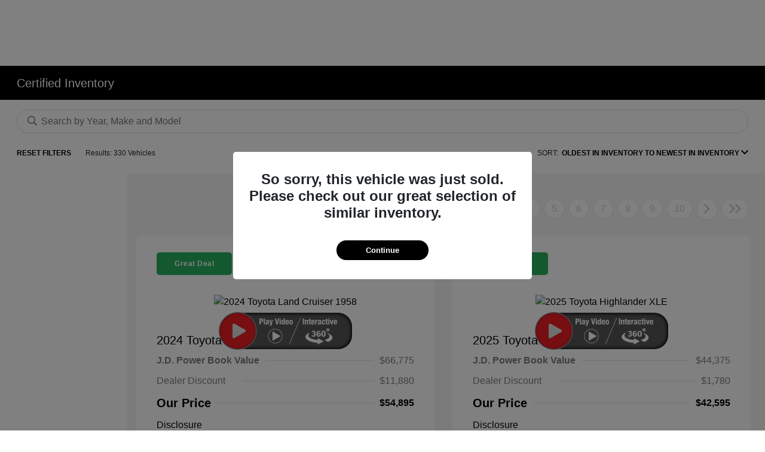

--- FILE ---
content_type: text/html; charset=UTF-8
request_url: https://ver.ev5.ai/evs_verify_vin.php?vin=JTEABFAJ7RK009915&client_id=C5D61E11-E422-C679-4BFC-A7C308F33ACA&evs_year=&evs_make=&evs_model=&evs_trim=&evs_body_type=&evs_lp=&stk=0&jsoncallback=jsonp_1768906437144_42218
body_size: 858
content:
jsonp_1768906437144_42218({"msg":"success","code":200,"data":{"client_fk":"814886A6-DF29-3368-85B5-65B9DD4D30FB","veh_year":2024,"veh_make":"Toyota","veh_model":"Land Cruiser","veh_trim":1958,"veh_body":"SUV","veh_vin":"JTEABFAJ7RK009915","veh_price":54895,"veh_color":"Meteor Shower","vehicle_listing_type":"Used","popup":{"url":"https:\/\/ev5.ai\/p\/ece_v2?video_fkey=99163EFD-9765-34B3-B328-B53B82C40082","alt":"Button for Vehicle Video and interactive 360","type":2,"is360":1,"ece":1,"modal_v2":0,"sf_url":"","model_type":"vid360","lv":0,"tab":1,"tabs":{"Player360":1,"Pano":0,"ImageSlider":0,"Video":1}},"jsonLD":{"name":"2024 Toyota Land Cruiser","description":"2024 Toyota Land Cruiser","duration":75,"contentUrl":"https:\/\/ev5.ai\/p\/v?auto_resize=1&vehicle_fkey=06B12D4B-AEDF-BC92-D266-E0CA3B6A159B","thumbnailUrl":"https:\/\/t.ev5.ai\/t\/vi\/99163EFD-9765-34B3-B328-B53B82C40082_play","uploadDate":"2026-01-08","GT":"10:53:58"}},"cache":"nc"})

--- FILE ---
content_type: text/html; charset=UTF-8
request_url: https://ver.ev5.ai/evs_verify_vin.php?vin=5TDKDRBH0SS582671&client_id=C5D61E11-E422-C679-4BFC-A7C308F33ACA&evs_year=&evs_make=&evs_model=&evs_trim=&evs_body_type=&evs_lp=&stk=0&jsoncallback=jsonp_1768906437200_16331
body_size: 812
content:
jsonp_1768906437200_16331({"msg":"success","code":200,"data":{"client_fk":"814886A6-DF29-3368-85B5-65B9DD4D30FB","veh_year":2025,"veh_make":"Toyota","veh_model":"Highlander","veh_trim":"XLE","veh_body":"SUV","veh_vin":"5TDKDRBH0SS582671","veh_price":42595,"veh_color":"Midnight Black","vehicle_listing_type":"Used","popup":{"url":"https:\/\/ev5.ai\/p\/ece_v2?video_fkey=A9BBC073-39B5-02C0-1B0B-777AB065AD55","alt":"Button for Vehicle Video and interactive 360","type":2,"is360":1,"ece":1,"modal_v2":0,"sf_url":"","model_type":"vid360","lv":0,"tab":1,"tabs":{"Player360":1,"Pano":0,"ImageSlider":0,"Video":1}},"jsonLD":{"name":"2025 Toyota Highlander","description":"2025 Toyota Highlander","duration":75,"contentUrl":"https:\/\/ev5.ai\/p\/v?auto_resize=1&vehicle_fkey=9F11356B-518A-4462-075C-A89D9DAE1979","thumbnailUrl":"https:\/\/t.ev5.ai\/t\/vi\/A9BBC073-39B5-02C0-1B0B-777AB065AD55_play","uploadDate":"2026-01-13","GT":"10:53:58"}},"cache":"nc"})

--- FILE ---
content_type: text/html; charset=UTF-8
request_url: https://ver.ev5.ai/evs_verify_vin.php?vin=5NMJBCAE5PH218150&client_id=C5D61E11-E422-C679-4BFC-A7C308F33ACA&evs_year=&evs_make=&evs_model=&evs_trim=&evs_body_type=&evs_lp=&stk=0&jsoncallback=jsonp_1768906437218_77355
body_size: 795
content:
jsonp_1768906437218_77355({"msg":"success","code":200,"data":{"client_fk":"2FF97E8C-06B4-68CD-D649-4D0AAB87FD06","veh_year":2023,"veh_make":"Hyundai","veh_model":"Tucson","veh_trim":"SEL","veh_body":"SUV","veh_vin":"5NMJBCAE5PH218150","veh_price":21500,"veh_color":"Silver","vehicle_listing_type":"Used","popup":{"url":"https:\/\/ev5.ai\/p\/ece_v2?video_fkey=890F274D-4019-3768-4571-CAA65607E940","alt":"Button for Vehicle Video and interactive 360","type":2,"is360":1,"ece":1,"modal_v2":0,"sf_url":"","model_type":"vid360","lv":0,"tab":1,"tabs":{"Player360":1,"Pano":0,"ImageSlider":0,"Video":1}},"jsonLD":{"name":"2023 Hyundai Tucson","description":"2023 Hyundai Tucson","duration":75,"contentUrl":"https:\/\/ev5.ai\/p\/v?auto_resize=1&vehicle_fkey=8F5195DF-F9A2-BBAB-6677-FC1A87324B2E","thumbnailUrl":"https:\/\/t.ev5.ai\/t\/vi\/890F274D-4019-3768-4571-CAA65607E940_play","uploadDate":"2026-01-10","GT":"10:53:58"}},"cache":"nc"})

--- FILE ---
content_type: text/html; charset=UTF-8
request_url: https://ver.ev5.ai/evs_verify_vin.php?vin=3PCAJ5EB1NF117958&client_id=C5D61E11-E422-C679-4BFC-A7C308F33ACA&evs_year=&evs_make=&evs_model=&evs_trim=&evs_body_type=&evs_lp=&stk=0&jsoncallback=jsonp_1768906437220_76498
body_size: 805
content:
jsonp_1768906437220_76498({"msg":"success","code":200,"data":{"client_fk":"975471FF-ACE4-A4BE-A78D-EE7162D86DDB","veh_year":2022,"veh_make":"INFINITI","veh_model":"QX50","veh_trim":"SENSORY","veh_body":"Sport Utility","veh_vin":"3PCAJ5EB1NF117958","veh_price":28495,"veh_color":"White","vehicle_listing_type":"Used","popup":{"url":"https:\/\/ev5.ai\/p\/ece_v2?video_fkey=1870350D-9F01-0270-15C6-A7446F233679","alt":"Button for Vehicle Video and interactive 360","type":2,"is360":1,"ece":1,"modal_v2":0,"sf_url":"","model_type":"vid360","lv":0,"tab":1,"tabs":{"Player360":1,"Pano":0,"ImageSlider":0,"Video":1}},"jsonLD":{"name":"2022 INFINITI QX50","description":"2022 INFINITI QX50","duration":75,"contentUrl":"https:\/\/ev5.ai\/p\/v?auto_resize=1&vehicle_fkey=33AB34E5-D730-172A-4240-E4FB12FC9545","thumbnailUrl":"https:\/\/t.ev5.ai\/t\/vi\/1870350D-9F01-0270-15C6-A7446F233679_play","uploadDate":"2026-01-08","GT":"10:53:58"}},"cache":"nc"})

--- FILE ---
content_type: text/html; charset=UTF-8
request_url: https://ver.ev5.ai/evs_verify_vin.php?vin=KM8JBDD23RU182523&client_id=C5D61E11-E422-C679-4BFC-A7C308F33ACA&evs_year=&evs_make=&evs_model=&evs_trim=&evs_body_type=&evs_lp=&stk=0&jsoncallback=jsonp_1768906437221_69070
body_size: -48
content:
jsonp_1768906437221_69070({"msg":"Invalid","code":201,"data":"InValid Data","cache":"nc"})

--- FILE ---
content_type: text/html; charset=UTF-8
request_url: https://ver.ev5.ai/evs_verify_vin.php?vin=5FNYF6H27NB078326&client_id=C5D61E11-E422-C679-4BFC-A7C308F33ACA&evs_year=&evs_make=&evs_model=&evs_trim=&evs_body_type=&evs_lp=&stk=0&jsoncallback=jsonp_1768906437223_58806
body_size: 802
content:
jsonp_1768906437223_58806({"msg":"success","code":200,"data":{"client_fk":"B720178D-13B2-8B12-E363-B76EA77AEE12","veh_year":2022,"veh_make":"Honda","veh_model":"Pilot","veh_trim":"Special Edition","veh_body":"SUV","veh_vin":"5FNYF6H27NB078326","veh_price":32699,"veh_color":"SONIC GRAY","vehicle_listing_type":"Used","popup":{"url":"https:\/\/ev5.ai\/p\/ece_v2?video_fkey=5B415C63-8B65-C2D7-B3EE-6EBF9D676EC8","alt":"Button for Vehicle Video and interactive 360","type":2,"is360":1,"ece":1,"modal_v2":0,"sf_url":"","model_type":"vid360","lv":0,"tab":1,"tabs":{"Player360":1,"Pano":0,"ImageSlider":0,"Video":1}},"jsonLD":{"name":"2022 Honda Pilot","description":"2022 Honda Pilot","duration":75,"contentUrl":"https:\/\/ev5.ai\/p\/v?auto_resize=1&vehicle_fkey=71CE09E3-36DA-702B-3846-D77346EE7299","thumbnailUrl":"https:\/\/t.ev5.ai\/t\/vi\/5B415C63-8B65-C2D7-B3EE-6EBF9D676EC8_play","uploadDate":"2026-01-07","GT":"10:53:58"}},"cache":"nc"})

--- FILE ---
content_type: text/html; charset=UTF-8
request_url: https://ver.ev5.ai/evs_verify_vin.php?vin=1N6ED1EK2PN630266&client_id=C5D61E11-E422-C679-4BFC-A7C308F33ACA&evs_year=&evs_make=&evs_model=&evs_trim=&evs_body_type=&evs_lp=&stk=0&jsoncallback=jsonp_1768906437224_22769
body_size: 815
content:
jsonp_1768906437224_22769({"msg":"success","code":200,"data":{"client_fk":"C9EF4277-15EC-9ECF-819F-613475BB8FD0","veh_year":2023,"veh_make":"Nissan","veh_model":"Frontier","veh_trim":"PRO-4X","veh_body":"Crew Cab Short Box","veh_vin":"1N6ED1EK2PN630266","veh_price":33999,"veh_color":"White","vehicle_listing_type":"Used","popup":{"url":"https:\/\/ev5.ai\/p\/ece_v2?video_fkey=EFCC188D-FE35-A408-E5FC-0448CC76A5BB","alt":"Button for Vehicle Video and interactive 360","type":2,"is360":1,"ece":1,"modal_v2":0,"sf_url":"","model_type":"vid360","lv":0,"tab":1,"tabs":{"Player360":1,"Pano":0,"ImageSlider":0,"Video":1}},"jsonLD":{"name":"2023 Nissan Frontier","description":"2023 Nissan Frontier","duration":75,"contentUrl":"https:\/\/ev5.ai\/p\/v?auto_resize=1&vehicle_fkey=7C20A034-CE40-DA58-5C55-B974F2BC6251","thumbnailUrl":"https:\/\/t.ev5.ai\/t\/vi\/EFCC188D-FE35-A408-E5FC-0448CC76A5BB_play","uploadDate":"2026-01-07","GT":"10:53:58"}},"cache":"nc"})

--- FILE ---
content_type: text/html; charset=UTF-8
request_url: https://ver.ev5.ai/evs_verify_vin.php?vin=5N1BT3BB0RC720793&client_id=C5D61E11-E422-C679-4BFC-A7C308F33ACA&evs_year=&evs_make=&evs_model=&evs_trim=&evs_body_type=&evs_lp=&stk=0&jsoncallback=jsonp_1768906437238_51690
body_size: 793
content:
jsonp_1768906437238_51690({"msg":"success","code":200,"data":{"client_fk":"CE76F36D-555C-4686-CCD8-3CA6FDFE8639","veh_year":2024,"veh_make":"Nissan","veh_model":"Rogue","veh_trim":"SV","veh_body":"Crossover","veh_vin":"5N1BT3BB0RC720793","veh_price":21977,"veh_color":"White","vehicle_listing_type":"Used","popup":{"url":"https:\/\/ev5.ai\/p\/ece_v2?video_fkey=746334C9-46CC-3609-63AD-821E3BC054AA","alt":"Button for Vehicle Video and interactive 360","type":2,"is360":1,"ece":1,"modal_v2":0,"sf_url":"","model_type":"vid360","lv":0,"tab":1,"tabs":{"Player360":1,"Pano":0,"ImageSlider":0,"Video":1}},"jsonLD":{"name":"2024 Nissan Rogue","description":"2024 Nissan Rogue","duration":75,"contentUrl":"https:\/\/ev5.ai\/p\/v?auto_resize=1&vehicle_fkey=085AC1DA-1B8E-F453-2731-6A07F8941945","thumbnailUrl":"https:\/\/t.ev5.ai\/t\/vi\/746334C9-46CC-3609-63AD-821E3BC054AA_play","uploadDate":"2026-01-13","GT":"10:53:58"}},"cache":"nc"})

--- FILE ---
content_type: text/html; charset=UTF-8
request_url: https://ver.ev5.ai/evs_verify_vin.php?vin=3PCAJ5JR5PF102109&client_id=C5D61E11-E422-C679-4BFC-A7C308F33ACA&evs_year=&evs_make=&evs_model=&evs_trim=&evs_body_type=&evs_lp=&stk=0&jsoncallback=jsonp_1768906437239_12478
body_size: 803
content:
jsonp_1768906437239_12478({"msg":"success","code":200,"data":{"client_fk":"975471FF-ACE4-A4BE-A78D-EE7162D86DDB","veh_year":2023,"veh_make":"INFINITI","veh_model":"QX55","veh_trim":"LUXE","veh_body":"Crossover Coupe","veh_vin":"3PCAJ5JR5PF102109","veh_price":28995,"veh_color":"Gray","vehicle_listing_type":"Used","popup":{"url":"https:\/\/ev5.ai\/p\/ece_v2?video_fkey=74346D67-6E2A-AE72-30E9-D5511B86FAFD","alt":"Button for Vehicle Video and interactive 360","type":2,"is360":1,"ece":1,"modal_v2":0,"sf_url":"","model_type":"vid360","lv":0,"tab":1,"tabs":{"Player360":1,"Pano":0,"ImageSlider":0,"Video":1}},"jsonLD":{"name":"2023 INFINITI QX55","description":"2023 INFINITI QX55","duration":75,"contentUrl":"https:\/\/ev5.ai\/p\/v?auto_resize=1&vehicle_fkey=9F2691C5-F3A4-46F5-704E-19781318713B","thumbnailUrl":"https:\/\/t.ev5.ai\/t\/vi\/74346D67-6E2A-AE72-30E9-D5511B86FAFD_play","uploadDate":"2026-01-08","GT":"10:53:58"}},"cache":"nc"})

--- FILE ---
content_type: text/html; charset=UTF-8
request_url: https://ver.ev5.ai/evs_verify_vin.php?vin=5N1DR3CC7SC232039&client_id=C5D61E11-E422-C679-4BFC-A7C308F33ACA&evs_year=&evs_make=&evs_model=&evs_trim=&evs_body_type=&evs_lp=&stk=0&jsoncallback=jsonp_1768906437257_90638
body_size: 802
content:
jsonp_1768906437257_90638({"msg":"success","code":200,"data":{"client_fk":"CE76F36D-555C-4686-CCD8-3CA6FDFE8639","veh_year":2025,"veh_make":"Nissan","veh_model":"Pathfinder","veh_trim":"SL","veh_body":"SUV","veh_vin":"5N1DR3CC7SC232039","veh_price":34977,"veh_color":"Black","vehicle_listing_type":"Used","popup":{"url":"https:\/\/ev5.ai\/p\/ece_v2?video_fkey=ED3E6224-86AF-06A2-DE7E-2725A9FFC6E6","alt":"Button for Vehicle Video and interactive 360","type":2,"is360":1,"ece":1,"modal_v2":0,"sf_url":"","model_type":"vid360","lv":0,"tab":1,"tabs":{"Player360":1,"Pano":0,"ImageSlider":0,"Video":1}},"jsonLD":{"name":"2025 Nissan Pathfinder","description":"2025 Nissan Pathfinder","duration":75,"contentUrl":"https:\/\/ev5.ai\/p\/v?auto_resize=1&vehicle_fkey=C822D808-DBC5-21FC-496D-32072BAF7A9B","thumbnailUrl":"https:\/\/t.ev5.ai\/t\/vi\/ED3E6224-86AF-06A2-DE7E-2725A9FFC6E6_play","uploadDate":"2026-01-13","GT":"10:53:58"}},"cache":"nc"})

--- FILE ---
content_type: text/html; charset=UTF-8
request_url: https://ver.ev5.ai/evs_verify_vin.php?vin=5N1DR3BC6SC210017&client_id=C5D61E11-E422-C679-4BFC-A7C308F33ACA&evs_year=&evs_make=&evs_model=&evs_trim=&evs_body_type=&evs_lp=&stk=0&jsoncallback=jsonp_1768906437259_60389
body_size: 802
content:
jsonp_1768906437259_60389({"msg":"success","code":200,"data":{"client_fk":"CE76F36D-555C-4686-CCD8-3CA6FDFE8639","veh_year":2025,"veh_make":"Nissan","veh_model":"Pathfinder","veh_trim":"SV","veh_body":"SUV","veh_vin":"5N1DR3BC6SC210017","veh_price":30977,"veh_color":"White","vehicle_listing_type":"Used","popup":{"url":"https:\/\/ev5.ai\/p\/ece_v2?video_fkey=46E01F6F-F5A3-6F6D-8EAE-34C74B5FD781","alt":"Button for Vehicle Video and interactive 360","type":2,"is360":1,"ece":1,"modal_v2":0,"sf_url":"","model_type":"vid360","lv":0,"tab":1,"tabs":{"Player360":1,"Pano":0,"ImageSlider":0,"Video":1}},"jsonLD":{"name":"2025 Nissan Pathfinder","description":"2025 Nissan Pathfinder","duration":75,"contentUrl":"https:\/\/ev5.ai\/p\/v?auto_resize=1&vehicle_fkey=47AB80D6-5BFD-67F4-DF1C-DCAB2A6A485C","thumbnailUrl":"https:\/\/t.ev5.ai\/t\/vi\/46E01F6F-F5A3-6F6D-8EAE-34C74B5FD781_play","uploadDate":"2026-01-13","GT":"10:53:58"}},"cache":"nc"})

--- FILE ---
content_type: text/html; charset=UTF-8
request_url: https://ver.ev5.ai/evs_verify_vin.php?vin=5TDKDRBH4RS562014&client_id=C5D61E11-E422-C679-4BFC-A7C308F33ACA&evs_year=&evs_make=&evs_model=&evs_trim=&evs_body_type=&evs_lp=&stk=0&jsoncallback=jsonp_1768906437260_62333
body_size: 824
content:
jsonp_1768906437260_62333({"msg":"success","code":200,"data":{"client_fk":"F2A95249-B390-B0C8-ABC2-2BBB5044D8A9","veh_year":2024,"veh_make":"Toyota","veh_model":"Highlander","veh_trim":"LE","veh_body":"SUV","veh_vin":"5TDKDRBH4RS562014","veh_price":36578,"veh_color":"Gray","vehicle_listing_type":"Used","popup":{"url":"https:\/\/ev5.ai\/p\/ece_v2?video_fkey=9F42CBB6-3C34-F288-2AC9-4EF77EC58A80","alt":"Button for Vehicle Video and interactive 360","type":2,"is360":1,"ece":1,"modal_v2":0,"sf_url":"","model_type":"vid360","lv":0,"tab":1,"tabs":{"Player360":1,"Pano":0,"ImageSlider":1,"Video":1}},"jsonLD":{"name":"2024 Toyota Highlander","description":"2024 Toyota Highlander","duration":75,"contentUrl":"https:\/\/ev5.ai\/p\/v?auto_resize=1&vehicle_fkey=2DE8B2F1-1690-7C52-BA83-C46A0990F41B","thumbnailUrl":"https:\/\/t.ev5.ai\/t\/vi\/9F42CBB6-3C34-F288-2AC9-4EF77EC58A80_play","uploadDate":"2026-01-06","GT":"10:53:58"}},"cache":"nc"})

--- FILE ---
content_type: text/html; charset=UTF-8
request_url: https://ver.ev5.ai/evs_verify_vin.php?vin=5N1DR3BC2SC208345&client_id=C5D61E11-E422-C679-4BFC-A7C308F33ACA&evs_year=&evs_make=&evs_model=&evs_trim=&evs_body_type=&evs_lp=&stk=0&jsoncallback=jsonp_1768906437262_66929
body_size: 802
content:
jsonp_1768906437262_66929({"msg":"success","code":200,"data":{"client_fk":"CE76F36D-555C-4686-CCD8-3CA6FDFE8639","veh_year":2025,"veh_make":"Nissan","veh_model":"Pathfinder","veh_trim":"SV","veh_body":"SUV","veh_vin":"5N1DR3BC2SC208345","veh_price":32977,"veh_color":"Black","vehicle_listing_type":"Used","popup":{"url":"https:\/\/ev5.ai\/p\/ece_v2?video_fkey=E86F9B9F-98B9-A64E-87C4-DA890FFEDFA0","alt":"Button for Vehicle Video and interactive 360","type":2,"is360":1,"ece":1,"modal_v2":0,"sf_url":"","model_type":"vid360","lv":0,"tab":1,"tabs":{"Player360":1,"Pano":0,"ImageSlider":0,"Video":1}},"jsonLD":{"name":"2025 Nissan Pathfinder","description":"2025 Nissan Pathfinder","duration":75,"contentUrl":"https:\/\/ev5.ai\/p\/v?auto_resize=1&vehicle_fkey=9B93BE68-B100-8EB6-F1E8-9201AF9F14D8","thumbnailUrl":"https:\/\/t.ev5.ai\/t\/vi\/E86F9B9F-98B9-A64E-87C4-DA890FFEDFA0_play","uploadDate":"2026-01-13","GT":"10:53:58"}},"cache":"nc"})

--- FILE ---
content_type: text/html; charset=UTF-8
request_url: https://ver.ev5.ai/evs_verify_vin.php?vin=JTDBCMFE2P3013223&client_id=C5D61E11-E422-C679-4BFC-A7C308F33ACA&evs_year=&evs_make=&evs_model=&evs_trim=&evs_body_type=&evs_lp=&stk=0&jsoncallback=jsonp_1768906437263_92615
body_size: 802
content:
jsonp_1768906437263_92615({"msg":"success","code":200,"data":{"client_fk":"F2A95249-B390-B0C8-ABC2-2BBB5044D8A9","veh_year":2023,"veh_make":"Toyota","veh_model":"Corolla","veh_trim":"Hybrid XLE","veh_body":"Sedan","veh_vin":"JTDBCMFE2P3013223","veh_price":22978,"veh_color":"Gray","vehicle_listing_type":"Used","popup":{"url":"https:\/\/ev5.ai\/p\/ece_v2?video_fkey=F10ABFCA-769B-73E5-9260-D63DCC7118CF","alt":"Button for Vehicle Video and interactive 360","type":2,"is360":1,"ece":1,"modal_v2":0,"sf_url":"","model_type":"vid360","lv":0,"tab":1,"tabs":{"Player360":1,"Pano":0,"ImageSlider":1,"Video":1}},"jsonLD":{"name":"2023 Toyota Corolla","description":"2023 Toyota Corolla","duration":75,"contentUrl":"https:\/\/ev5.ai\/p\/v?auto_resize=1&vehicle_fkey=F62A0966-77C0-7947-4836-F936BBA4C498","thumbnailUrl":"https:\/\/t.ev5.ai\/t\/vi\/F10ABFCA-769B-73E5-9260-D63DCC7118CF_play","uploadDate":"2026-01-06","GT":"10:53:58"}},"cache":"nc"})

--- FILE ---
content_type: text/html; charset=UTF-8
request_url: https://ver.ev5.ai/evs_verify_vin.php?vin=19XFL2H8XPE008132&client_id=C5D61E11-E422-C679-4BFC-A7C308F33ACA&evs_year=&evs_make=&evs_model=&evs_trim=&evs_body_type=&evs_lp=&stk=0&jsoncallback=jsonp_1768906437264_69861
body_size: 790
content:
jsonp_1768906437264_69861({"msg":"success","code":200,"data":{"client_fk":"43816678-760A-466B-8000-B9B403CE0545","veh_year":2023,"veh_make":"Honda","veh_model":"Civic","veh_trim":"Sport","veh_body":"Hatchback","veh_vin":"19XFL2H8XPE008132","veh_price":20995,"veh_color":"Platinum White Pearl","vehicle_listing_type":"Used","popup":{"url":"https:\/\/ev5.ai\/p\/v.php?auto_resize=1&video_fkey=113D27AF-08C8-C5DF-B468-297AA434C21B","alt":"Button for Video","type":0,"is360":0,"ece":1,"modal_v2":0,"sf_url":"","model_type":"vid","lv":0,"tab":0,"tabs":{"Player360":0,"Pano":0,"ImageSlider":0,"Video":1}},"jsonLD":{"name":"2023 Honda Civic","description":"2023 Honda Civic","duration":75,"contentUrl":"https:\/\/ev5.ai\/p\/v?auto_resize=1&vehicle_fkey=BDB9139B-1330-18D9-71B0-13F6E62F2CFD","thumbnailUrl":"https:\/\/t.ev5.ai\/t\/vi\/113D27AF-08C8-C5DF-B468-297AA434C21B_play","uploadDate":"2026-01-14","GT":"10:53:58"}},"cache":"nc"})

--- FILE ---
content_type: text/html; charset=UTF-8
request_url: https://ver.ev5.ai/evs_verify_vin.php?vin=2HGFE2F58NH552165&client_id=C5D61E11-E422-C679-4BFC-A7C308F33ACA&evs_year=&evs_make=&evs_model=&evs_trim=&evs_body_type=&evs_lp=&stk=0&jsoncallback=jsonp_1768906437278_34668
body_size: 800
content:
jsonp_1768906437278_34668({"msg":"success","code":200,"data":{"client_fk":"43816678-760A-466B-8000-B9B403CE0545","veh_year":2022,"veh_make":"Honda","veh_model":"Civic","veh_trim":"Sport","veh_body":"Sedan","veh_vin":"2HGFE2F58NH552165","veh_price":21695,"veh_color":"Sonic Gray Pearl","vehicle_listing_type":"Used","popup":{"url":"https:\/\/ev5.ai\/p\/ece_v2?video_fkey=C3193CD4-32D9-6A51-925F-7752F3EC049F","alt":"Button for Vehicle Video and interactive 360","type":2,"is360":1,"ece":1,"modal_v2":0,"sf_url":"","model_type":"vid360","lv":0,"tab":1,"tabs":{"Player360":1,"Pano":0,"ImageSlider":0,"Video":1}},"jsonLD":{"name":"2022 Honda Civic","description":"2022 Honda Civic","duration":75,"contentUrl":"https:\/\/ev5.ai\/p\/v?auto_resize=1&vehicle_fkey=B3B2F42B-348F-41B8-2D66-EB73FF60DDCA","thumbnailUrl":"https:\/\/t.ev5.ai\/t\/vi\/C3193CD4-32D9-6A51-925F-7752F3EC049F_play","uploadDate":"2026-01-14","GT":"10:53:58"}},"cache":"nc"})

--- FILE ---
content_type: text/html; charset=UTF-8
request_url: https://ver.ev5.ai/evs_verify_vin.php?vin=1V2HR2CA7RC529657&client_id=C5D61E11-E422-C679-4BFC-A7C308F33ACA&evs_year=&evs_make=&evs_model=&evs_trim=&evs_body_type=&evs_lp=&stk=0&jsoncallback=jsonp_1768906437279_71458
body_size: 814
content:
jsonp_1768906437279_71458({"msg":"success","code":200,"data":{"client_fk":"29883FF1-08FF-FAF3-CAEA-8BD4921A21B4","veh_year":2024,"veh_make":"Volkswagen","veh_model":"Atlas","veh_trim":"20T SE","veh_body":"SUV","veh_vin":"1V2HR2CA7RC529657","veh_price":29777,"veh_color":"Deep Black Pearl","vehicle_listing_type":"Used","popup":{"url":"https:\/\/ev5.ai\/p\/ece_v2?video_fkey=1619843D-E79C-F733-3919-901063CDA7E8","alt":"Button for Vehicle Video and interactive 360","type":2,"is360":1,"ece":1,"modal_v2":0,"sf_url":"","model_type":"vid360","lv":0,"tab":1,"tabs":{"Player360":1,"Pano":0,"ImageSlider":0,"Video":1}},"jsonLD":{"name":"2024 Volkswagen Atlas","description":"2024 Volkswagen Atlas","duration":75,"contentUrl":"https:\/\/ev5.ai\/p\/v?auto_resize=1&vehicle_fkey=698C5C8A-15D6-846A-C967-8E188C53B7C6","thumbnailUrl":"https:\/\/t.ev5.ai\/t\/vi\/1619843D-E79C-F733-3919-901063CDA7E8_play","uploadDate":"2026-01-07","GT":"10:53:58"}},"cache":"nc"})

--- FILE ---
content_type: text/html; charset=UTF-8
request_url: https://ver.ev5.ai/evs_verify_vin.php?vin=5N1AZ2BS4PC134406&client_id=C5D61E11-E422-C679-4BFC-A7C308F33ACA&evs_year=&evs_make=&evs_model=&evs_trim=&evs_body_type=&evs_lp=&stk=0&jsoncallback=jsonp_1768906437281_48548
body_size: 797
content:
jsonp_1768906437281_48548({"msg":"success","code":200,"data":{"client_fk":"CE76F36D-555C-4686-CCD8-3CA6FDFE8639","veh_year":2023,"veh_make":"Nissan","veh_model":"Murano","veh_trim":"SV","veh_body":"Crossover","veh_vin":"5N1AZ2BS4PC134406","veh_price":20988,"veh_color":"Silver","vehicle_listing_type":"Used","popup":{"url":"https:\/\/ev5.ai\/p\/ece_v2?video_fkey=E0B8EB35-27CB-D468-0B3A-5023890D545A","alt":"Button for Vehicle Video and interactive 360","type":2,"is360":1,"ece":1,"modal_v2":0,"sf_url":"","model_type":"vid360","lv":0,"tab":1,"tabs":{"Player360":1,"Pano":0,"ImageSlider":0,"Video":1}},"jsonLD":{"name":"2023 Nissan Murano","description":"2023 Nissan Murano","duration":75,"contentUrl":"https:\/\/ev5.ai\/p\/v?auto_resize=1&vehicle_fkey=3E125CCA-8CFB-A622-3C86-9D1FA0106C09","thumbnailUrl":"https:\/\/t.ev5.ai\/t\/vi\/E0B8EB35-27CB-D468-0B3A-5023890D545A_play","uploadDate":"2026-01-13","GT":"10:53:58"}},"cache":"nc"})

--- FILE ---
content_type: text/html; charset=UTF-8
request_url: https://ver.ev5.ai/evs_verify_vin.php?vin=2T3J1RFV8PW376752&client_id=C5D61E11-E422-C679-4BFC-A7C308F33ACA&evs_year=&evs_make=&evs_model=&evs_trim=&evs_body_type=&evs_lp=&stk=0&jsoncallback=jsonp_1768906437282_76715
body_size: 789
content:
jsonp_1768906437282_76715({"msg":"success","code":200,"data":{"client_fk":"F2A95249-B390-B0C8-ABC2-2BBB5044D8A9","veh_year":2023,"veh_make":"Toyota","veh_model":"RAV4","veh_trim":"Adventure","veh_body":"SUV","veh_vin":"2T3J1RFV8PW376752","veh_price":30994,"veh_color":"Red","vehicle_listing_type":"Used","popup":{"url":"https:\/\/ev5.ai\/p\/ece_v2?video_fkey=A00E2E5F-8E1D-D3E5-874D-863D9F5E5772","alt":"Button for Vehicle Video and interactive 360","type":2,"is360":1,"ece":1,"modal_v2":0,"sf_url":"","model_type":"vid360","lv":0,"tab":1,"tabs":{"Player360":1,"Pano":0,"ImageSlider":1,"Video":1}},"jsonLD":{"name":"2023 Toyota RAV4","description":"2023 Toyota RAV4","duration":75,"contentUrl":"https:\/\/ev5.ai\/p\/v?auto_resize=1&vehicle_fkey=3415679C-B373-5201-3B02-2E577FB17215","thumbnailUrl":"https:\/\/t.ev5.ai\/t\/vi\/A00E2E5F-8E1D-D3E5-874D-863D9F5E5772_play","uploadDate":"2026-01-06","GT":"10:53:58"}},"cache":"nc"})

--- FILE ---
content_type: text/html; charset=UTF-8
request_url: https://ver.ev5.ai/evs_verify_vin.php?vin=5NMJECAE1NH140194&client_id=C5D61E11-E422-C679-4BFC-A7C308F33ACA&evs_year=&evs_make=&evs_model=&evs_trim=&evs_body_type=&evs_lp=&stk=0&jsoncallback=jsonp_1768906437283_70981
body_size: 799
content:
jsonp_1768906437283_70981({"msg":"success","code":200,"data":{"client_fk":"2FF97E8C-06B4-68CD-D649-4D0AAB87FD06","veh_year":2022,"veh_make":"Hyundai","veh_model":"Tucson","veh_trim":"Limited","veh_body":"SUV","veh_vin":"5NMJECAE1NH140194","veh_price":22900,"veh_color":"Silver","vehicle_listing_type":"Used","popup":{"url":"https:\/\/ev5.ai\/p\/ece_v2?video_fkey=BBC5F144-D80F-4F9F-BAE1-F9E8EBF6904F","alt":"Button for Vehicle Video and interactive 360","type":2,"is360":1,"ece":1,"modal_v2":0,"sf_url":"","model_type":"vid360","lv":0,"tab":1,"tabs":{"Player360":1,"Pano":0,"ImageSlider":0,"Video":1}},"jsonLD":{"name":"2022 Hyundai Tucson","description":"2022 Hyundai Tucson","duration":75,"contentUrl":"https:\/\/ev5.ai\/p\/v?auto_resize=1&vehicle_fkey=0C98A87D-535D-0FB9-28ED-82F1DC827B7E","thumbnailUrl":"https:\/\/t.ev5.ai\/t\/vi\/BBC5F144-D80F-4F9F-BAE1-F9E8EBF6904F_play","uploadDate":"2026-01-10","GT":"10:53:58"}},"cache":"nc"})

--- FILE ---
content_type: text/html; charset=UTF-8
request_url: https://ver.ev5.ai/evs_verify_vin.php?vin=5FNYF8H69NB023035&client_id=C5D61E11-E422-C679-4BFC-A7C308F33ACA&evs_year=&evs_make=&evs_model=&evs_trim=&evs_body_type=&evs_lp=&stk=0&jsoncallback=jsonp_1768906437297_67959
body_size: -48
content:
jsonp_1768906437297_67959({"msg":"Invalid","code":201,"data":"InValid Data","cache":"nc"})

--- FILE ---
content_type: text/html; charset=UTF-8
request_url: https://ver.ev5.ai/evs_verify_vin.php?vin=1HGCY1F21RA032615&client_id=C5D61E11-E422-C679-4BFC-A7C308F33ACA&evs_year=&evs_make=&evs_model=&evs_trim=&evs_body_type=&evs_lp=&stk=0&jsoncallback=jsonp_1768906437298_39787
body_size: 789
content:
jsonp_1768906437298_39787({"msg":"success","code":200,"data":{"client_fk":"FBE14B7E-BAB5-6879-22CE-AD09F90E16E4","veh_year":2024,"veh_make":"Honda","veh_model":"Accord","veh_trim":"LX","veh_body":"Sedan","veh_vin":"1HGCY1F21RA032615","veh_price":23844,"veh_color":"Black","vehicle_listing_type":"Used","popup":{"url":"https:\/\/ev5.ai\/p\/ece_v2?video_fkey=91A62E22-2073-6E7C-956A-AE82587849B8","alt":"Button for Vehicle Video and interactive 360","type":2,"is360":1,"ece":1,"modal_v2":0,"sf_url":"","model_type":"vid360","lv":0,"tab":1,"tabs":{"Player360":1,"Pano":0,"ImageSlider":0,"Video":1}},"jsonLD":{"name":"2024 Honda Accord","description":"2024 Honda Accord","duration":75,"contentUrl":"https:\/\/ev5.ai\/p\/v?auto_resize=1&vehicle_fkey=B8E613F4-A3D0-B5B0-41A7-5D733921C26C","thumbnailUrl":"https:\/\/t.ev5.ai\/t\/vi\/91A62E22-2073-6E7C-956A-AE82587849B8_play","uploadDate":"2026-01-08","GT":"10:53:58"}},"cache":"nc"})

--- FILE ---
content_type: text/html; charset=UTF-8
request_url: https://ver.ev5.ai/evs_verify_vin.php?vin=2T3P1RFV6PC356138&client_id=C5D61E11-E422-C679-4BFC-A7C308F33ACA&evs_year=&evs_make=&evs_model=&evs_trim=&evs_body_type=&evs_lp=&stk=0&jsoncallback=jsonp_1768906437300_30595
body_size: 784
content:
jsonp_1768906437300_30595({"msg":"success","code":200,"data":{"client_fk":"F2A95249-B390-B0C8-ABC2-2BBB5044D8A9","veh_year":2023,"veh_make":"Toyota","veh_model":"RAV4","veh_trim":"XLE","veh_body":"SUV","veh_vin":"2T3P1RFV6PC356138","veh_price":26694,"veh_color":"Gray","vehicle_listing_type":"Used","popup":{"url":"https:\/\/ev5.ai\/p\/ece_v2?video_fkey=893480D6-872F-3BFD-CABE-E3B4D8282A66","alt":"Button for Vehicle Video and interactive 360","type":2,"is360":1,"ece":1,"modal_v2":0,"sf_url":"","model_type":"vid360","lv":0,"tab":1,"tabs":{"Player360":1,"Pano":0,"ImageSlider":1,"Video":1}},"jsonLD":{"name":"2023 Toyota RAV4","description":"2023 Toyota RAV4","duration":75,"contentUrl":"https:\/\/ev5.ai\/p\/v?auto_resize=1&vehicle_fkey=13A666F3-2A1F-DE0A-748A-D8AC979219DD","thumbnailUrl":"https:\/\/t.ev5.ai\/t\/vi\/893480D6-872F-3BFD-CABE-E3B4D8282A66_play","uploadDate":"2026-01-06","GT":"10:53:58"}},"cache":"nc"})

--- FILE ---
content_type: text/html; charset=UTF-8
request_url: https://ver.ev5.ai/evs_verify_vin.php?vin=2HGFE1F75NH322062&client_id=C5D61E11-E422-C679-4BFC-A7C308F33ACA&evs_year=&evs_make=&evs_model=&evs_trim=&evs_body_type=&evs_lp=&stk=0&jsoncallback=jsonp_1768906437301_30059
body_size: 786
content:
jsonp_1768906437301_30059({"msg":"success","code":200,"data":{"client_fk":"FBE14B7E-BAB5-6879-22CE-AD09F90E16E4","veh_year":2022,"veh_make":"Honda","veh_model":"Civic","veh_trim":"EX","veh_body":"Sedan","veh_vin":"2HGFE1F75NH322062","veh_price":22846,"veh_color":"Black","vehicle_listing_type":"Used","popup":{"url":"https:\/\/ev5.ai\/p\/ece_v2?video_fkey=83CAA279-C573-B6D8-86F2-FEA0AE18E27D","alt":"Button for Vehicle Video and interactive 360","type":2,"is360":1,"ece":1,"modal_v2":0,"sf_url":"","model_type":"vid360","lv":0,"tab":1,"tabs":{"Player360":1,"Pano":0,"ImageSlider":0,"Video":1}},"jsonLD":{"name":"2022 Honda Civic","description":"2022 Honda Civic","duration":75,"contentUrl":"https:\/\/ev5.ai\/p\/v?auto_resize=1&vehicle_fkey=EAD625B0-EDC7-F0CD-988A-7DF7E4ED33D9","thumbnailUrl":"https:\/\/t.ev5.ai\/t\/vi\/83CAA279-C573-B6D8-86F2-FEA0AE18E27D_play","uploadDate":"2026-01-08","GT":"10:53:58"}},"cache":"nc"})

--- FILE ---
content_type: text/html; charset=UTF-8
request_url: https://ver.ev5.ai/evs_verify_vin.php?vin=3CZRZ2H3XPM731611&client_id=C5D61E11-E422-C679-4BFC-A7C308F33ACA&evs_year=&evs_make=&evs_model=&evs_trim=&evs_body_type=&evs_lp=&stk=0&jsoncallback=jsonp_1768906437302_39378
body_size: 781
content:
jsonp_1768906437302_39378({"msg":"success","code":200,"data":{"client_fk":"FBE14B7E-BAB5-6879-22CE-AD09F90E16E4","veh_year":2023,"veh_make":"Honda","veh_model":"HR-V","veh_trim":"LX","veh_body":"SUV","veh_vin":"3CZRZ2H3XPM731611","veh_price":21552,"veh_color":"Green","vehicle_listing_type":"Used","popup":{"url":"https:\/\/ev5.ai\/p\/ece_v2?video_fkey=CE32B569-F778-D350-8560-A7F2BD77BDC9","alt":"Button for Vehicle Video and interactive 360","type":2,"is360":1,"ece":1,"modal_v2":0,"sf_url":"","model_type":"vid360","lv":0,"tab":1,"tabs":{"Player360":1,"Pano":0,"ImageSlider":0,"Video":1}},"jsonLD":{"name":"2023 Honda HR-V","description":"2023 Honda HR-V","duration":75,"contentUrl":"https:\/\/ev5.ai\/p\/v?auto_resize=1&vehicle_fkey=B1808864-9099-0111-0C30-CDB7E0563A43","thumbnailUrl":"https:\/\/t.ev5.ai\/t\/vi\/CE32B569-F778-D350-8560-A7F2BD77BDC9_play","uploadDate":"2026-01-08","GT":"10:53:58"}},"cache":"nc"})

--- FILE ---
content_type: text/html; charset=UTF-8
request_url: https://ver.ev5.ai/evs_verify_vin.php?vin=5NMS1DAJ6PH496369&client_id=C5D61E11-E422-C679-4BFC-A7C308F33ACA&evs_year=&evs_make=&evs_model=&evs_trim=&evs_body_type=&evs_lp=&stk=0&jsoncallback=jsonp_1768906437304_548
body_size: 796
content:
jsonp_1768906437304_548({"msg":"success","code":200,"data":{"client_fk":"2FF97E8C-06B4-68CD-D649-4D0AAB87FD06","veh_year":2023,"veh_make":"Hyundai","veh_model":"Santa Fe","veh_trim":"SE","veh_body":"SUV","veh_vin":"5NMS1DAJ6PH496369","veh_price":19000,"veh_color":"Blue","vehicle_listing_type":"Used","popup":{"url":"https:\/\/ev5.ai\/p\/ece_v2?video_fkey=62B0007C-77A9-5978-0453-BCF476B6714A","alt":"Button for Vehicle Video and interactive 360","type":2,"is360":1,"ece":1,"modal_v2":0,"sf_url":"","model_type":"vid360","lv":0,"tab":1,"tabs":{"Player360":1,"Pano":0,"ImageSlider":0,"Video":1}},"jsonLD":{"name":"2023 Hyundai Santa Fe","description":"2023 Hyundai Santa Fe","duration":75,"contentUrl":"https:\/\/ev5.ai\/p\/v?auto_resize=1&vehicle_fkey=EFA87A18-07F3-7657-78D8-FA734657262A","thumbnailUrl":"https:\/\/t.ev5.ai\/t\/vi\/62B0007C-77A9-5978-0453-BCF476B6714A_play","uploadDate":"2026-01-10","GT":"10:53:58"}},"cache":"nc"})

--- FILE ---
content_type: text/html; charset=UTF-8
request_url: https://ver.ev5.ai/evs_verify_vin.php?vin=5NMJFCAE3PH212738&client_id=C5D61E11-E422-C679-4BFC-A7C308F33ACA&evs_year=&evs_make=&evs_model=&evs_trim=&evs_body_type=&evs_lp=&stk=0&jsoncallback=jsonp_1768906437317_88104
body_size: 794
content:
jsonp_1768906437317_88104({"msg":"success","code":200,"data":{"client_fk":"2FF97E8C-06B4-68CD-D649-4D0AAB87FD06","veh_year":2023,"veh_make":"Hyundai","veh_model":"Tucson","veh_trim":"SEL","veh_body":"SUV","veh_vin":"5NMJFCAE3PH212738","veh_price":22500,"veh_color":"White","vehicle_listing_type":"Used","popup":{"url":"https:\/\/ev5.ai\/p\/ece_v2?video_fkey=BC52178F-B0DC-C4F1-A8A3-B721ACAD0361","alt":"Button for Vehicle Video and interactive 360","type":2,"is360":1,"ece":1,"modal_v2":0,"sf_url":"","model_type":"vid360","lv":0,"tab":1,"tabs":{"Player360":1,"Pano":0,"ImageSlider":0,"Video":1}},"jsonLD":{"name":"2023 Hyundai Tucson","description":"2023 Hyundai Tucson","duration":75,"contentUrl":"https:\/\/ev5.ai\/p\/v?auto_resize=1&vehicle_fkey=56587423-11A2-506F-1E16-44E41AFF767D","thumbnailUrl":"https:\/\/t.ev5.ai\/t\/vi\/BC52178F-B0DC-C4F1-A8A3-B721ACAD0361_play","uploadDate":"2026-01-10","GT":"10:53:58"}},"cache":"nc"})

--- FILE ---
content_type: text/html; charset=UTF-8
request_url: https://ver.ev5.ai/evs_verify_vin.php?vin=JTEAAAAH1MJ008485&client_id=C5D61E11-E422-C679-4BFC-A7C308F33ACA&evs_year=&evs_make=&evs_model=&evs_trim=&evs_body_type=&evs_lp=&stk=0&jsoncallback=jsonp_1768906437337_45115
body_size: 793
content:
jsonp_1768906437337_45115({"msg":"success","code":200,"data":{"client_fk":"F2A95249-B390-B0C8-ABC2-2BBB5044D8A9","veh_year":2021,"veh_make":"Toyota","veh_model":"Venza","veh_trim":"LE","veh_body":"Crossover","veh_vin":"JTEAAAAH1MJ008485","veh_price":24537,"veh_color":"Black","vehicle_listing_type":"Used","popup":{"url":"https:\/\/ev5.ai\/p\/ece_v2?video_fkey=9AF482F3-23DE-282D-0F13-3CF85D105C27","alt":"Button for Vehicle Video and interactive 360","type":2,"is360":1,"ece":1,"modal_v2":0,"sf_url":"","model_type":"vid360","lv":0,"tab":1,"tabs":{"Player360":1,"Pano":0,"ImageSlider":1,"Video":1}},"jsonLD":{"name":"2021 Toyota Venza","description":"2021 Toyota Venza","duration":75,"contentUrl":"https:\/\/ev5.ai\/p\/v?auto_resize=1&vehicle_fkey=58B12029-AB19-7440-7815-8B5A30D943BF","thumbnailUrl":"https:\/\/t.ev5.ai\/t\/vi\/9AF482F3-23DE-282D-0F13-3CF85D105C27_play","uploadDate":"2026-01-06","GT":"10:53:58"}},"cache":"nc"})

--- FILE ---
content_type: text/html; charset=UTF-8
request_url: https://ver.ev5.ai/evs_verify_vin.php?vin=JN8AY3BB0S9101717&client_id=C5D61E11-E422-C679-4BFC-A7C308F33ACA&evs_year=&evs_make=&evs_model=&evs_trim=&evs_body_type=&evs_lp=&stk=0&jsoncallback=jsonp_1768906437340_58175
body_size: 790
content:
jsonp_1768906437340_58175({"msg":"success","code":200,"data":{"client_fk":"CE76F36D-555C-4686-CCD8-3CA6FDFE8639","veh_year":2025,"veh_make":"Nissan","veh_model":"Armada","veh_trim":"SL","veh_body":"SUV","veh_vin":"JN8AY3BB0S9101717","veh_price":58877,"veh_color":"Black","vehicle_listing_type":"Used","popup":{"url":"https:\/\/ev5.ai\/p\/ece_v2?video_fkey=8777F0D3-37AF-2D58-A099-1DE9CA7A3568","alt":"Button for Vehicle Video and interactive 360","type":2,"is360":1,"ece":1,"modal_v2":0,"sf_url":"","model_type":"vid360","lv":0,"tab":1,"tabs":{"Player360":1,"Pano":0,"ImageSlider":0,"Video":1}},"jsonLD":{"name":"2025 Nissan Armada","description":"2025 Nissan Armada","duration":75,"contentUrl":"https:\/\/ev5.ai\/p\/v?auto_resize=1&vehicle_fkey=8FFEDA1C-AD62-17F9-739E-FDCDE3D49ABB","thumbnailUrl":"https:\/\/t.ev5.ai\/t\/vi\/8777F0D3-37AF-2D58-A099-1DE9CA7A3568_play","uploadDate":"2026-01-13","GT":"10:53:58"}},"cache":"nc"})

--- FILE ---
content_type: text/html; charset=UTF-8
request_url: https://ver.ev5.ai/evs_verify_vin.php?vin=JN8BT3BB4RW289320&client_id=C5D61E11-E422-C679-4BFC-A7C308F33ACA&evs_year=&evs_make=&evs_model=&evs_trim=&evs_body_type=&evs_lp=&stk=0&jsoncallback=jsonp_1768906437359_33077
body_size: 794
content:
jsonp_1768906437359_33077({"msg":"success","code":200,"data":{"client_fk":"CE76F36D-555C-4686-CCD8-3CA6FDFE8639","veh_year":2024,"veh_make":"Nissan","veh_model":"Rogue","veh_trim":"SV","veh_body":"Crossover","veh_vin":"JN8BT3BB4RW289320","veh_price":23877,"veh_color":"Silver","vehicle_listing_type":"Used","popup":{"url":"https:\/\/ev5.ai\/p\/ece_v2?video_fkey=333E72C6-14EA-ACB3-47BF-FD348CF738A4","alt":"Button for Vehicle Video and interactive 360","type":2,"is360":1,"ece":1,"modal_v2":0,"sf_url":"","model_type":"vid360","lv":0,"tab":1,"tabs":{"Player360":1,"Pano":0,"ImageSlider":0,"Video":1}},"jsonLD":{"name":"2024 Nissan Rogue","description":"2024 Nissan Rogue","duration":75,"contentUrl":"https:\/\/ev5.ai\/p\/v?auto_resize=1&vehicle_fkey=856349B0-1470-5749-CBB0-CA757D995FC8","thumbnailUrl":"https:\/\/t.ev5.ai\/t\/vi\/333E72C6-14EA-ACB3-47BF-FD348CF738A4_play","uploadDate":"2026-01-13","GT":"10:53:58"}},"cache":"nc"})

--- FILE ---
content_type: text/html
request_url: https://ai.autoid.com/pixel?domain=https://www.liacars.com
body_size: 2695
content:

      <html>
        <head></head>
        <body>
          <input id="ai_iframe_json" type="hidden" value=%7B%22ai_pixel%22%3A%224033dfaa8868476ab6710960571730f1%22%7D>
          <input id="create_cookie" type="hidden" value=true>
          <script>
    var storage;
    var fail;
    var uid;
    try {
      uid = new Date;
      (storage = window.localStorage).setItem(uid, uid);
      fail = storage.getItem(uid) != uid;
      storage.removeItem(uid);
      fail && (storage = false);
    } catch (exception) {}

    // debug info 
    if (storage) {
      console.log('[aip] LS is avail');
    }
    else {
      console.log('[aip] LS is NOT avail');
    }

    var value = decodeURIComponent( document.getElementById("ai_iframe_json").value );
    var ai_pixel_cookie_value = JSON.parse(value).ai_pixel;
    var create_cookie_value = decodeURIComponent( document.getElementById("create_cookie").value );
    var aip_ls_value_from_storage = storage ? window.localStorage.getItem('aip') : null;

    // if we have a value from LS, it overrides the cookie value
    // since we cannot be sure if the cookie exists or not.
    if (storage && aip_ls_value_from_storage !== null) {
      console.log('[aip] value from LS: ' + aip_ls_value_from_storage);
      ai_pixel_cookie_value = aip_ls_value_from_storage;
    }
    // store in local storage if available.
    else if (storage && aip_ls_value_from_storage === null) {
      window.localStorage.setItem('aip', ai_pixel_cookie_value)
      aip_ls_value_from_storage = ai_pixel_cookie_value;
      console.log('[aip] storing in LS: ' + ai_pixel_cookie_value);
    }
    

    // not sure if there is a case where local storage is not available,
    // but third party cookies are avail. Since we cannot understand if third party
    // cookies are avail or if they do not exist yet, we use the storage availablity
    // to determine if we should rely on using local first party cookies.
    if (! storage) {
      ai_pixel_cookie_value = null;
      aip_ls_value_from_storage = null;
    }


    if (create_cookie_value === 'true' && aip_ls_value_from_storage !== null) {
      ai_pixel_cookie_value = aip_ls_value_from_storage
      console.log('[aip] storing in cookie: ' + ai_pixel_cookie_value);


      const url = 'https://ai.autoid.com/update_aip';
      let data = {
          'ai_pixel_cookie_value': ai_pixel_cookie_value
      }

      let fetchData = {
          method: 'POST',
          body: JSON.stringify(data),
          headers: new Headers()
      }
      fetch(url, fetchData);
    }

    parent.postMessage(ai_pixel_cookie_value, "https://www.liacars.com" );
  </script>
        </body>
      </html>
    